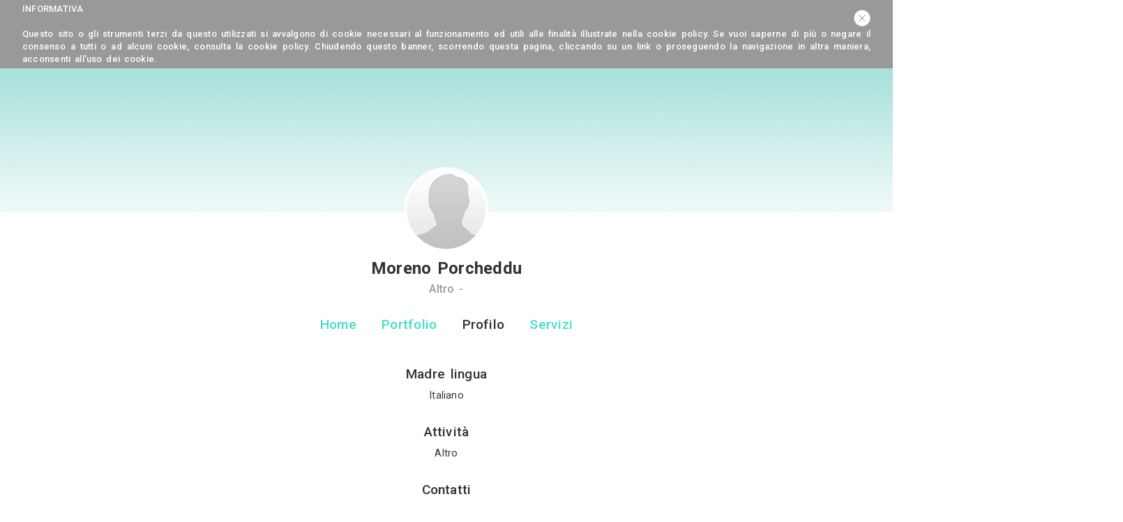

--- FILE ---
content_type: text/html; charset=UTF-8
request_url: https://www.archisio.it/pro/moreno-porcheddu/profilo
body_size: 6297
content:
<!DOCTYPE html>
<html lang="it" prefix="og:http://ogp.me/ns#">
    <head>
		    <script>
        (function(w,d,s,l,i){w[l]=w[l]||[];w[l].push({'gtm.start': new Date().getTime(),event:'gtm.js'});var f=d.getElementsByTagName(s)[0], j=d.createElement(s),dl=l!='dataLayer'?'&l='+l:'';j.async=true;j.src='https://www.googletagmanager.com/gtm.js?id='+i+dl;f.parentNode.insertBefore(j,f);})(window,document,'script','dataLayer','GTM-M3HTTCW');
    </script>
        <title>Moreno Porcheddu - Altro -  - Profilo | Archisio</title>
        <meta charset="UTF-8" />
        <meta name="viewport" content="width=device-width, initial-scale=1, maximum-scale=1, user-scalable=0"/>
        <meta name="description" content="Moreno Porcheddu - Altro -  - " />
        <meta name="keywords" content="contatti di Moreno Porcheddu" />
        <meta name="format-detection" content="telephone=no">
                <meta name="robots" content="index,follow" />

    <meta property="og:title" content="Moreno Porcheddu" />
    <meta property="og:description" content="" />
    <meta property="og:image" content="https://www.archisio.it/public/assets/images/user-page-banner.jpg?v=20220221" />
    <meta property="og:url" content="https://www.archisio.it/pro/moreno-porcheddu/profilo" />
    <meta property="og:site_name" content="www.archisio.it" />
    
    <meta name="twitter:title" content="Moreno Porcheddu" />
    <meta name="twitter:description" content="" />
    <meta name="twitter:card" content="https://www.archisio.it/public/assets/images/user-page-banner.jpg?v=20220221" />
    <meta name="twitter:image:alt" content="Moreno Porcheddu" />
    <meta name="twitter:site" content="www.archisio.it" />
        
                                <!--
            <link rel="stylesheet" href="/public/assets/third-part/jquery-ui/jquery-ui.min.css?v=20220221">
            <link rel="stylesheet" href="/public/assets/third-part/bootstrap/css/bootstrap.min.css?v=20220221">
            <link rel="stylesheet" href="/public/assets/third-part/bootstrap-social/bootstrap-social.css?v=20220221">
            <link rel="stylesheet" href="/public/assets/third-part/bootstrap-tagsinput/bootstrap-tagsinput.css?v=20220221"/>
            <link rel="stylesheet" href="/public/assets/third-part/typeahead/typeahead.css?v=20220221">
            <link rel="stylesheet" href="/public/assets/third-part/dropzone/dropzone.css?v=20220221">
            <link rel="stylesheet" href="/public/assets/third-part/intlTelInput/css/intlTelInput.css?v=20220221" />
            <link rel="stylesheet" href="/public/assets/third-part/galleria/themes/classic/galleria.classic.css?v=20220221">
            <link rel="stylesheet" href="/public/assets/third-part/fontawesome/css/font-awesome.min.css?v=20220221">
            <link rel="stylesheet" href="https://fonts.googleapis.com/css?family=Muli:400,600,800">
            -->
            <link rel="stylesheet" href="https://fonts.googleapis.com/css?family=Roboto:400,500,700">
            <link rel="stylesheet" href="/public/assets/third-part/_archisio/all/archisio.css?v=20220221">
            <link rel="stylesheet" href="/public/assets/css/as-general.css?v=20220221">
        
    <link href="/public/assets/css/frontend/as-general.css?v=20220221" rel="stylesheet" />

    <link href="/public/assets/third-part/slick/slick.css?v=20220221" rel="stylesheet" /> 
    <link href="/public/assets/third-part/slick/slick-theme.css?v=20220221" rel="stylesheet" />
    <link href="/public/assets/css/frontend/professionals/as-professional-base.css?v=20220221" rel="stylesheet" />

    <link href="/public/assets/css/frontend/professionals/as-professional-profile.css?v=20220221" rel="stylesheet" />
		
				
				        
        <link rel="icon" type="image/x-icon" href="/public/favicon.ico?v=20220221" />
		
		<script data-ad-client="ca-pub-2407053966057474" async src="https://pagead2.googlesyndication.com/pagead/js/adsbygoogle.js"></script>
    </head>
	
				                	
    <body>
		    <noscript>
        <iframe src="https://www.googletagmanager.com/ns.html?id=GTM-M3HTTCW" height="0" width="0" style="display:none;visibility:hidden"></iframe>
    </noscript>
                            
    <div class="as-window">
		<div class="as-header-mobile"> 
            	     
				<div class="as-hover as-header-mobile-first-icon as-header-menu-toggle">
					<div class="as-header-menu-toggle-no-active as-icon-close-animated as-header-menu-toggle-icon"><span></span><span></span><span></span><span></span></div>
					<span class="as-fsm as-fcgr as-header-menu-toggle-label">
						Menu
					</span>
				</div> 
             
				<div class="as-hover as-header-mobile-middle-icons">
					<a class="as-nodec" href="/"  title="Archisio">
						<img class="as-header-mobile-brand-logo" src="/public/assets/images/logo-archisio.svg?v=20220221" alt="Archisio" />
					</a>
				</div>
							
				<div class="as-hover as-header-mobile-last-icon as-header-menu-item-login">
					<img style="height: 30px;" src="/public/assets/icons/menu-mobile-login.svg?v=20220221" alt="Login" />
				</div>
            		</div>
		
		<div class="as-header-desktop">
            <div class="as-header-brand">
                <a class="as-nodec" href="/"  title="Archisio">
					<img class="as-header-brand-logo" src="/public/assets/images/logo-archisio.svg?v=20220221" alt="Archisio" />
                </a>
            </div>
			
            <div class="as-header-links-left">
                <a class="as-nodec  as-header-links-left-link" href="/professionisti" title="Vedi tutti i Professionisti di Archisio">
					Professionisti
                </a>
				
                <a class="as-nodec  as-header-links-left-link" href="/lavori" title="Vedi tutti i Lavori di Archisio">
					Lavori
                </a>
				
				<a class="as-nodec  as-header-links-left-link" href="/immagini" title="Vedi tutte le Immagini di Archisio">
					Immagini
				</a>
				
				<a class="as-nodec " href="/magazine" title="Vedi tutti gli Articoli di Archisio">
					Magazine
				</a>
            </div>
            
            				
                <div class="as-hover as-header-icons as-login">
					<div class="as-hover  as-fcgn as-header-icon-label as-header-menu-how-it-works">
						Come funziona
					</div>
					
					<div class="as-hover as-fcgr as-fwm as-header-icon-label as-header-menu-join">
						Registrati
					</div>
					
                    <div class="as-fcgr as-fwm as-header-icon-label">
                        Accedi
                    </div>
                    
                    <div class="as-header-icon-login">
                        <img src="/public/assets/icons/login.svg?v=20220221" style="height: 100%;" alt="Accedi">
                    </div>
                </div>
            		</div>
		
					<div class="as-header-menu" style="display: none;">
				<div class="as-header-menu-box">				
					<a class="as-nodec" href="https://www.archisio.it/professionisti">
						<div class="as-header-menu-item as-header-menu-item-link">
							Trova Professionisti
						</div>
					</a>
					
					<a class="as-nodec" href="https://www.archisio.it/categorie">
						<div class="as-header-menu-item as-header-menu-item-link">
							Categorie
						</div>
					</a>
						
					<a class="as-nodec" href="https://www.archisio.it/lavori">
						<div class="as-header-menu-item as-header-menu-item-link">
							Lavori
						</div>
					</a>
							
					<a class="as-nodec" href="https://www.archisio.it/immagini">
						<div class="as-header-menu-item as-header-menu-item-link">
							Immagini
						</div>
					</a>
						
					<a class="as-nodec" href="https://www.archisio.it/magazine">
						<div class="as-header-menu-item as-header-menu-item-link">
							Magazine
						</div>
					</a>
					
					<div class="as-fcgr as-header-menu-item as-header-menu-item-quotation">
						Ricevi 4 preventivi
					</div>
					
										
						<div class="as-header-menu-separator">&nbsp;</div>
						
						<div class="as-fcgn as-header-menu-item as-header-menu-item-how-it-works">
							Come funziona
						</div>
						
						<div class="as-fcgr as-header-menu-item as-header-menu-item-join">
							Registrati gratis
						</div>
						
						<div class="as-header-menu-item as-header-menu-item-login">
							Accedi
						</div>
									</div>
			</div>
		            
                
        <div class="as-body">
                <div class="as-site-header">
        <div class="as-site-banner" style="background-image: url(/assets/images/banner.png); "></div>
		
		        
        <div class="as-site-user">
            <div class="as-site-user-avatar">
                <div class="as-site-user-avatar-image as-site-user-avatar-image-cover" style="background-image: url(/assets/images/150x150-avatar.jpg);"></div>
            </div>
            
            <div class="as-fsxl as-fwb as-fcgd as-site-user-alias">
                <h1 class="as-inherit">Moreno Porcheddu</h1>
            </div>
            
            <div class="as-fsm as-fcgl as-site-user-info">
                <h2 class="as-inherit">Altro - </h2>
            </div>
        </div>
    </div>
    
    <div class="as-site-menu">
        <a class="as-nodec" href="/pro/moreno-porcheddu" title="Vai alla homepage">
            <div class="as-fsl as-fcgr as-site-menu-item ">
                Home
            </div>
        </a>
            
        <a class="as-nodec" href="/pro/moreno-porcheddu/portfolio" title="Vai al portfolio">
            <div class="as-fsl as-fcgr as-site-menu-item ">
                Portfolio
            </div>
        </a>
        
        <a class="as-nodec" href="/pro/moreno-porcheddu/profilo" title="Vai al profilo">
            <div class="as-fsl as-fcgr as-site-menu-item as-site-menu-item-selected">
                Profilo
            </div>
        </a>
            
        <a class="as-nodec" href="/pro/moreno-porcheddu/servizi" title="Vai ai servizi">
            <div class="as-fsl as-fcgr as-site-menu-item ">
                Servizi
            </div>
        </a>
    </div>
        
    <div class="as-site-content">
                
            <div class="asc-user-info">
        <div class="asc-user-info-text" >
            
        </div>
    </div>

    <div class="asc-user-info">
        <div class="as-fsl asc-user-info-label">
            Madre lingua
        </div>
        
        <div class="asc-user-info-text">
            Italiano
        </div>
    </div>

            
                                                                                            
        <div class="asc-user-info">
            <div class="as-fsl asc-user-info-label">
                Attività
            </div>
            
            <div class="as-block-mobile asc-user-info-text">
                Altro
            </div>
            
            <div class="as-block-desktop asc-user-info-text">
                Altro
            </div>
        </div>
    	
                    
    <div class="asc-user-info">
        <div class="as-fsl asc-user-info-label">
            Contatti
        </div>
        
        <div class="asc-user-info-text">
            
        </div>
    </div>
        
    <iframe
        class="googlemap-frame"
        frameborder="0"
        src="https://www.google.com/maps/embed/v1/place?key=AIzaSyA22fYH3Q7Qq7GJbRLhNZUadWF5fjzVZms&q=," allowfullscreen>
    </iframe>
         
					 
		    
        <div class="asc-scroll-top">
            <img class="as-hover asc-scroll-top-icon" src="/public/assets/icons/scroll-top.svg?v=20220221" style="height: 50px; box-shadow: 0 0.3rem 0.5rem 0 rgba(102,102,102,.1); border-radius: 50%;" alt="Vai su" />
        </div>
		
		<div class="asc-quotation-box">
			<div class="asc-quotation-box-content">
				<div class="as-fsl" style="margin-bottom: 40px;">
					Invia una richiesta di lavoro a Moreno Porcheddu
				</div>
				
				<form id="quotation-form">
					<input type="hidden" name="temporaryId" value="20260128155931697a24532884c474498">
					<input type="hidden" name="city" value="">
					<input type="hidden" name="operatorId" value="12411">
						
					<div class="as-form-box" style="min-height: 110px;">
						<textarea class="as-form-input as-fsm as-fwr as-fcgd asc-quotation-description" name="description" rows="4" placeholder="Descrivi le tue esigenze"></textarea>
						<label class="as-form-error as-fcr asc-quotation-description-error"></label>
					</div>
					
										
					  
						<div class="as-form-box asc-quotation-alias-box">
							<input class="as-form-input as-fsm as-fwr as-fcgd asc-quotation-alias" type="text" name="alias" placeholder="Nome e Cognome">
							<label class="as-form-error as-fcr asc-quotation-alias-error"></label>
						</div>
						
						<div class="as-form-box asc-quotation-phone-box">
							<input class="as-form-input as-fsm as-fwr as-fcgd asc-quotation-phone" type="text" name="phone" placeholder="Telefono mobile">
							<label class="as-form-error as-fcr asc-quotation-phone-error"></label>
							
							<input class="asc-quotation-phone-hidden" type="hidden" name="phoneHidden">
						</div> 
						
						<div class="as-form-box asc-quotation-email-box">
							<input class="as-form-input as-fsm as-fwr as-fcgd asc-quotation-email" type="text" name="email" placeholder="Indirizzo mail">
							<label class="as-form-error as-fcr asc-quotation-email-error"></label>
						</div>
						
						<div class="as-form-box" style="clear: both;">
							<div>
								<input class="asc-quotation-consensus" type="checkbox" name="consensus" id="consensus-base">
								<label class="asc-quotation-consensus-label" for="consensus-base"><span></span>Accetto la <a class="as-nodec" href="/public/assets/documents/Archisio_privacy_policy.pdf?v=20220221" target="_blank" style="border-bottom: 1px solid gray;">privacy policy</a> e le <a class="as-nodec" href="/public/assets/documents/Archisio_tcdu.pdf?v=20220221" target="_blank" style="border-bottom: 1px solid gray;">condizioni d'uso</a>. Dichiaro che questa è una richiesta di preventivo e non è un messaggio a scopo informativo o promozionale.</label>
							</div>
							<label class="as-form-error as-fcr asc-quotation-consensus-error"></label>
						</div>
										
					<div class="asc-quotation-files-box">
						<div class="asc-quotation-dropzone" style="display: none;"></div>
						<div class="as-button as-bbvv as-fsl asc-quotation-button-upload" style="margin-top: 0px; width: 200px;">+ Allega file</div>
						<div class="asc-quotation-files"></div>
					</div>
					
					<div class="as-buttons" style="margin: 0px;">
						<div class="as-button as-bvbv as-fsl asc-button-quotation-send" style="margin: 0px; width: 200px;">
							Invia
						</div>
					</div>
				</form>
			</div>
		</div>
	
								
			<div class="asc-search-other-cities-box">
				<div class="as-fsl" style="margin-bottom: 20px;">
					Trova i migliori Imprese Altro a
				</div>
				
				<div style="margin-bottom: 20px;">
											<a class="as-nodec as-fsm as-fwr" href="/imprese-altro/roma" title="Trova Imprese Altro a Roma">Roma</a><span style="color: #5FDBCC; margin: 0px 3px 0px 10px;">|</span>											<a class="as-nodec as-fsm as-fwr" href="/imprese-altro/milano" title="Trova Imprese Altro a Milano">Milano</a><span style="color: #5FDBCC; margin: 0px 3px 0px 10px;">|</span>											<a class="as-nodec as-fsm as-fwr" href="/imprese-altro/napoli" title="Trova Imprese Altro a Napoli">Napoli</a><span style="color: #5FDBCC; margin: 0px 3px 0px 10px;">|</span>											<a class="as-nodec as-fsm as-fwr" href="/imprese-altro/torino" title="Trova Imprese Altro a Torino">Torino</a><span style="color: #5FDBCC; margin: 0px 3px 0px 10px;">|</span>											<a class="as-nodec as-fsm as-fwr" href="/imprese-altro/palermo" title="Trova Imprese Altro a Palermo">Palermo</a><span style="color: #5FDBCC; margin: 0px 3px 0px 10px;">|</span>											<a class="as-nodec as-fsm as-fwr" href="/imprese-altro/genova" title="Trova Imprese Altro a Genova">Genova</a><span style="color: #5FDBCC; margin: 0px 3px 0px 10px;">|</span>											<a class="as-nodec as-fsm as-fwr" href="/imprese-altro/bologna" title="Trova Imprese Altro a Bologna">Bologna</a><span style="color: #5FDBCC; margin: 0px 3px 0px 10px;">|</span>											<a class="as-nodec as-fsm as-fwr" href="/imprese-altro/firenze" title="Trova Imprese Altro a Firenze">Firenze</a><span style="color: #5FDBCC; margin: 0px 3px 0px 10px;">|</span>											<a class="as-nodec as-fsm as-fwr" href="/imprese-altro/bari" title="Trova Imprese Altro a Bari">Bari</a><span style="color: #5FDBCC; margin: 0px 3px 0px 10px;">|</span>											<a class="as-nodec as-fsm as-fwr" href="/imprese-altro/catania" title="Trova Imprese Altro a Catania">Catania</a><span style="color: #5FDBCC; margin: 0px 3px 0px 10px;">|</span>											<a class="as-nodec as-fsm as-fwr" href="/imprese-altro/venezia" title="Trova Imprese Altro a Venezia">Venezia</a><span style="color: #5FDBCC; margin: 0px 3px 0px 10px;">|</span>											<a class="as-nodec as-fsm as-fwr" href="/imprese-altro/verona" title="Trova Imprese Altro a Verona">Verona</a><span style="color: #5FDBCC; margin: 0px 3px 0px 10px;">|</span>											<a class="as-nodec as-fsm as-fwr" href="/imprese-altro/messina" title="Trova Imprese Altro a Messina">Messina</a><span style="color: #5FDBCC; margin: 0px 3px 0px 10px;">|</span>											<a class="as-nodec as-fsm as-fwr" href="/imprese-altro/padova" title="Trova Imprese Altro a Padova">Padova</a><span style="color: #5FDBCC; margin: 0px 3px 0px 10px;">|</span>											<a class="as-nodec as-fsm as-fwr" href="/imprese-altro/trieste" title="Trova Imprese Altro a Trieste">Trieste</a><span style="color: #5FDBCC; margin: 0px 3px 0px 10px;">|</span>											<a class="as-nodec as-fsm as-fwr" href="/imprese-altro/taranto" title="Trova Imprese Altro a Taranto">Taranto</a><span style="color: #5FDBCC; margin: 0px 3px 0px 10px;">|</span>											<a class="as-nodec as-fsm as-fwr" href="/imprese-altro/brescia" title="Trova Imprese Altro a Brescia">Brescia</a><span style="color: #5FDBCC; margin: 0px 3px 0px 10px;">|</span>											<a class="as-nodec as-fsm as-fwr" href="/imprese-altro/parma" title="Trova Imprese Altro a Parma">Parma</a><span style="color: #5FDBCC; margin: 0px 3px 0px 10px;">|</span>											<a class="as-nodec as-fsm as-fwr" href="/imprese-altro/prato" title="Trova Imprese Altro a Prato">Prato</a><span style="color: #5FDBCC; margin: 0px 3px 0px 10px;">|</span>											<a class="as-nodec as-fsm as-fwr" href="/imprese-altro/modena" title="Trova Imprese Altro a Modena">Modena</a><span style="color: #5FDBCC; margin: 0px 3px 0px 10px;">|</span>											<a class="as-nodec as-fsm as-fwr" href="/imprese-altro/perugia" title="Trova Imprese Altro a Perugia">Perugia</a><span style="color: #5FDBCC; margin: 0px 3px 0px 10px;">|</span>											<a class="as-nodec as-fsm as-fwr" href="/imprese-altro/ravenna" title="Trova Imprese Altro a Ravenna">Ravenna</a><span style="color: #5FDBCC; margin: 0px 3px 0px 10px;">|</span>											<a class="as-nodec as-fsm as-fwr" href="/imprese-altro/livorno" title="Trova Imprese Altro a Livorno">Livorno</a><span style="color: #5FDBCC; margin: 0px 3px 0px 10px;">|</span>											<a class="as-nodec as-fsm as-fwr" href="/imprese-altro/cagliari" title="Trova Imprese Altro a Cagliari">Cagliari</a>									</div>
				
				<a class="as-nodec" href="/categorie/imprese-altro" title="Trova Imprese Altro">
					<div class="as-hover as-fsl as-fcgr" style="margin-bottom: -15px;">
						Vedi tutti
					</div>
				</a>
			</div>
					
				
		    </div>

    <script>
        var userId = '12411';
		var quotationId;
		var quotationExtension = false;
        var quotationTemporaryId = '20260128155931697a24532884c474498';
        var errorQuotationDescription = 'Devi inserire una descrizione di almeno 40 caratteri';
        var errorCustomerAlias = 'Devi inserire il tuo nome e cognome';
        var errorCustomerPhone = 'Devi inserire il tuo contatto telefonico mobile';
        var errorCustomerEmail = 'Devi inserire il tuo indirizzo mail';
        var errorCustomerConsensus = 'Devi spuntare il consenso alla privacy';
    </script>
        </div>
        
        <div class="as-clear"></div>
		
		<!--
		<div class="as-adsense">
			ciao
		</div>
		-->
		
					<div class="as-footer-adv">
				<a class="as-nodec" href="/superbonus-condominio">
					<div class="as-footer-adv-item">
						<img src="/public/assets/images/banners/banner-cci.gif?v=20220221" />
					</div>
				</a>
			</div>
		        
        <div class="as-footer">
            <div class="as-fcgl as-footer-links">
                <a class="as-nodec" href="/public/assets/documents/Archisio_tcdu.pdf?v=20220221" target="_blank" title="Termini e condizioni d'uso">
                    <div class="as-footer-link">
                        <div class="as-inline-mobile">Condizioni d&#039;uso</div>
                        <div class="as-inline-desktop">Termini e Condizioni d&#039;uso</div>
                    </div>
                </a>
                
                <span class="as-inline-desktop">-</span>
                
                <a class="as-nodec" href="/public/assets/documents/Archisio_privacy_policy.pdf?v=20220221" target="_blank" title="Privacy policy">
                    <div class="as-footer-link">
                        <div class="as-inline-mobile">Privacy</div>
                        <div class="as-inline-desktop">Privacy policy</div>
                    </div>
                </a>
                
                <span class="as-inline-desktop">-</span>
                
                <a class="as-nodec" href="/public/assets/documents/Archisio_cookie_policy.pdf?v=20220221" target="_blank" title="Cookie policy">
                    <div class="as-footer-link">
                        <div class="as-inline-mobile">Cookie</div>
                        <div class="as-inline-desktop">Cookie policy</div>
                    </div>
                </a>
                
                <span class="as-inline-desktop">-</span>
                
                <a class="as-nodec" href="/sitemap" title="Sitemap">
                    <div class="as-footer-link">
                        <div class="as-inline-mobile">Sitemap</div>
                        <div class="as-inline-desktop">Sitemap</div>
                    </div>
                </a>
                
                <span class="as-inline-desktop">-</span>
                
                <a class="as-nodec" href="/pubblicita" title="Sitemap">
                    <div class="as-footer-link">
                        <div class="as-inline-mobile">Pubblicità</div>
                        <div class="as-inline-desktop">Pubblicità</div>
                    </div>
                </a>
            </div>
            
            <a class="as-nodec" href="/contatti" title="Contatti">
                <div class="as-fsm as-footer-contacts">
                    Contatti
                </div>
            </a>
            
                            <div class="as-hover as-fcgl as-footer-copyright">
                    Copyright © 2017-2019 - Tutti i diritti riservati
                </div>
                        
            <div class="as-footer-socials">
                <a class="as-nodec" href="https://www.facebook.com/Archisio-1309867102429119/" target="_blank" title="Archisio su Facebook">
                    <img class="as-footer-social" src="/public/assets/icons/facebook.svg?v=20220221" alt="Segui Archisio su Facebook">
                </a>
                
                <a class="as-nodec" href="https://www.instagram.com/a_r_c_h_i_s_i_o/" target="_blank" title="Archisio su Instagram">
                    <img class="as-footer-social" src="/public/assets/icons/instagram.svg?v=20220221" alt="Segui Archisio su Instagram">
                </a>
                
                <a class="as-nodec" href="https://www.pinterest.it/archisio1/" target="_blank" title="Archisio su Pinterest">
                    <img class="as-footer-social" src="/public/assets/icons/pinterest.png?v=20220221" alt="Segui Archisio su Pinterest">
                </a>
                
                <a class="as-nodec" href="https://twitter.com/ARCHISIOsocial" target="_blank" title="Archisio su Twitter">
                    <img class="as-footer-social" src="/public/assets/icons/twitter.svg?v=20220221" alt="Segui Archisio su Twitter">
                </a>
                
                <a class="as-nodec" href="https://www.linkedin.com/company/archisio/" target="_blank" title="Archisio su Linkedin">
                    <img class="as-footer-social" src="/public/assets/icons/linkedin.svg?v=20220221" alt="Segui Archisio su Linkedin">
                </a>
            </div>
        </div>
    </div>
    
        
    <div class="as-quotation-box-hide as-quotation-box">
        <div class="as-quotation-box-left">
            <div class="as-fsm as-quotation-box-label">
                Professionisti selezionati:
            </div>
            
            <div class="as-quotation-box-users">
                            </div>
        </div>
        
        <div class="as-quotation-box-right">
            <div class="as-quotation-box-buttons">
                <div class="as-hover as-quotation-box-button-mobile-filters as-quotation-box-button-filters">
                    Cambia filtri
                </div>
                <div class="as-hover as-fsm as-quotation-box-button-send">
                    INVIA
                </div>
                <div class="as-hover as-fsm as-quotation-box-button-desktop-filters as-quotation-box-button-filters">
                    Modifica filtri
                </div>
                <div class="as-hover as-fsm as-quotation-box-button-icon as-quotation-box-button-delete">
                    Annulla
                </div>
            </div>
        </div>
    </div>
    
    <script>
                    var onGoingQuotation = false;
            var onGoingQuotationNumOfUsers = 0;
                
        var goToQuotationLastStep = false;
        
                    var onGoingFilter = false;
            </script>
    
										<div class="as-fixed-buttons-box">
					<div class="as-fixed-buttons">
						<div class="as-button as-bvbv as-fixed-button-quotation-operator" operator-id="12411">
							<span class="as-fixed-button-label">Chiedi un preventivo gratuito a</span> <span class="as-fixed-button-label">Moreno Porcheddu</span>
						</div>
					</div>
				</div>
						
						    
    <!-- ARCHISIO COOKIE DECLARATION -->
    <div class="as-fss as-cookies-declaration" style="display: none;">
        INFORMATIVA<br><br>Questo sito o gli strumenti terzi da questo utilizzati si avvalgono di cookie necessari al funzionamento ed utili alle finalità illustrate nella cookie policy. Se vuoi saperne di più o negare il consenso a tutti o ad alcuni cookie, <a href="/public/assets/documents/Archisio_cookie_policy.pdf?v=20220221" class="as-nodec as-cookie-link" target="_blank">consulta la cookie policy</a>. Chiudendo questo banner, scorrendo questa pagina, cliccando su un link o proseguendo la navigazione in altra maniera, acconsenti all'uso dei cookie.
        <img class="as-hover as-cookie-declaration-close-icon" src="/public/assets/icons/close-white.svg?v=20220221" alt="Chiudi finestra"/>
    </div>
        
        <!--
        <div style="position: fixed; bottom: 0px; left: 0px; right: 0px; text-align: center; color: white; background-color: rgba(0,0,0,0.3); padding: 20px; font-weight: 500;">Sito in manutenzione - I dati dei professionisti sono in fase di aggiornamento</div>
        -->
    
        <!-- ARCHISIO MODAL -->
        <div class="as-modal-box"></div>
    
        <!-- ARCHISIO MESSAGES -->
        <div class="as-messages" style="display: none;">
            <div class="as-messages-box as-messages-box-success">
                <div class="as-hover as-messages-box-close">
                    <img src="/public/assets/icons/close-white.svg?v=20220221" style="height: 45px;"/>
                </div>
                <div class="as-fsm as-messages-box-message">
									</div>
            </div>
        </div>
    
        <!-- ARCHISIO WAIT -->
        <div class="as-wait" style="display: none;">
            <!--
            <img src="/public/assets/images/archisio-wait-icon.gif?v=20220221" style="width: 65px;">
            -->
            
            <div class="as-icon-loader">
              <svg version="1.1" id="Layer_1" xmlns="http://www.w3.org/2000/svg" xmlns:xlink="http://www.w3.org/1999/xlink" x="0px" y="0px" width="70px" height="70px" viewBox="0 0 24 30" style="enable-background:new 0 0 50 50;" xml:space="preserve">
                <rect x="0" y="10" width="3" height="10" fill="#77E0D5" opacity="1">
                  <animate attributeName="height" attributeType="XML" values="10; 20; 10" begin="0s" dur="0.6s" repeatCount="indefinite" />
                  <animate attributeName="y" attributeType="XML" values="10; 5; 10" begin="0s" dur="0.6s" repeatCount="indefinite" />
                </rect>
                <rect x="8" y="10" width="3" height="10" fill="#73DCDB"  opacity="1">
                  <animate attributeName="height" attributeType="XML" values="10; 20; 10" begin="0.15s" dur="0.6s" repeatCount="indefinite" />
                  <animate attributeName="y" attributeType="XML" values="10; 5; 10" begin="0.15s" dur="0.6s" repeatCount="indefinite" />
                </rect>
                <rect x="16" y="10" width="3" height="10" fill="#6FD9E1"  opacity="1">
                  <animate attributeName="height" attributeType="XML" values="10; 20; 10" begin="0.3s" dur="0.6s" repeatCount="indefinite" />
                  <animate attributeName="y" attributeType="XML" values="10; 5; 10" begin="0.3s" dur="0.6s" repeatCount="indefinite" />
                </rect>
              </svg>
            </div>
        </div>

                            <!--
            <script src="/public/assets/third-part/jquery/jquery-1.11.3.min.js?v=20220221"></script>
            <script src="/public/assets/third-part/jquery-ui/jquery-ui.min.js?v=20220221"></script>
            <script src="/public/assets/third-part/jquery-validate/jquery.validate.min.js?v=20220221"></script>
            <script src="/public/assets/third-part/jquery-validate/additional-methods.min.js?v=20220221"></script>
            <script src="/public/assets/third-part/bootstrap/js/bootstrap.min.js?v=20220221"></script>
            <script src="/public/assets/third-part/bootstrap-tagsinput/bootstrap-tagsinput.min.js?v=20220221"></script>
            <script src="/public/assets/third-part/typeahead/typeahead.bundle.min.js?v=20220221"></script>
            <script src="/public/assets/third-part/socialite/socialite.min.js?v=20220221"></script>
            <script src="/public/assets/third-part/socialite/socialite.pinterest.js?v=20220221"></script>
            <script src="/public/assets/third-part/dropzone/dropzone.js?v=20220221"></script>
            <script src="/public/assets/third-part/autosize/autosize.min.js?v=20220221"></script>
            <script src="/public/assets/third-part/jquery-mobile/jquery.mobile.touch.min.js?v=20220221"></script>
            <script src="/public/assets/third-part/intlTelInput/js/intlTelInput.min.js?v=20220221"></script>
            <script src="/public/assets/third-part/galleria/galleria-1.4.2.min.js?v=20220221"></script>
            -->
            <script src="/public/assets/third-part/_archisio/all/archisio.js?v=20220221"></script>
            <script src="/public/bundles/fosjsrouting/js/router.js?v=20220221"></script>
            <script src="/js/routing?callback=fos.Router.setData"></script>
            <script src="/public/assets/js/as-general.js?v=20220221"></script>
        
    <script src="/public/assets/js/frontend/as-general.js?v=20220221"></script>

    <script src="/public/assets/third-part/slick/slick.min.js?v=20220221"></script>
    <script src="/public/assets/js/frontend/professionals/as-professional-base.js?v=20220221"></script>
	
		<script type="application/ld+json">
			{
				"@context" : "http://schema.org",
				"@type" : "Organization",
				"name" : "Archisio",
				"url" : "https://www.archisio.it",
				"sameAs" : [
					"https://twitter.com/ARCHISIOsocial",
					"https://www.facebook.com/Archisio-1309867102429119/",
					"https://www.linkedin.com/company/11298416/",
					"https://www.instagram.com/a_r_c_h_i_s_i_o/"
				],
				"address": {
					"@type": "PostalAddress",
					"streetAddress": "Rome",
					"addressRegion": "RM",
					"postalCode": "00165",
					"addressCountry": "IT"
				}
			}
		</script>
        
        <script>
            var logged = false;
            var setRememberMe = false;
            var intlTelInputUtilsUrl = "/public/assets/third-part/intlTelInput/js/utils.js?v=20220221";
            
                        
                                    
            var emailBoxIds = '';
			
			var action = '';
			        </script>
    </body>
</html>


--- FILE ---
content_type: text/html; charset=UTF-8
request_url: https://www.archisio.it/api/get/default/city-caps
body_size: 56
content:
["Tutti","Roma","Milano","Napoli","Torino","Palermo","Genova","Bologna","Firenze","Bari","Catania","Venezia","Verona","Messina","Padova","Trieste","Taranto","Brescia","Parma","Prato","Modena","Perugia","Ravenna","Livorno","Cagliari"]

--- FILE ---
content_type: text/html; charset=utf-8
request_url: https://www.google.com/recaptcha/api2/aframe
body_size: 268
content:
<!DOCTYPE HTML><html><head><meta http-equiv="content-type" content="text/html; charset=UTF-8"></head><body><script nonce="0Y3bBLpvGHt-YFB5IM538A">/** Anti-fraud and anti-abuse applications only. See google.com/recaptcha */ try{var clients={'sodar':'https://pagead2.googlesyndication.com/pagead/sodar?'};window.addEventListener("message",function(a){try{if(a.source===window.parent){var b=JSON.parse(a.data);var c=clients[b['id']];if(c){var d=document.createElement('img');d.src=c+b['params']+'&rc='+(localStorage.getItem("rc::a")?sessionStorage.getItem("rc::b"):"");window.document.body.appendChild(d);sessionStorage.setItem("rc::e",parseInt(sessionStorage.getItem("rc::e")||0)+1);localStorage.setItem("rc::h",'1769612375871');}}}catch(b){}});window.parent.postMessage("_grecaptcha_ready", "*");}catch(b){}</script></body></html>

--- FILE ---
content_type: text/css
request_url: https://www.archisio.it/public/assets/css/frontend/professionals/as-professional-base.css?v=20220221
body_size: 1216
content:
.asc-user-button-quotation-add-box{position:fixed;bottom:175px;left:0;right:0;z-index:200;text-align:center}.asc-user-button-quotation-add{max-width:350px;margin:0 auto;background-image:linear-gradient(105deg,#5fdbcc,#4ecbe6 160%);border-radius:25px;padding:12px 10px;text-align:center;color:#fff}.as-site-header{position:relative;margin:0 -10px}.as-site-banner{display:none;width:100%;height:320px;background-repeat:no-repeat;background-size:cover;background-position:50%}.as-banner-image-content,.as-site-user{position:relative}.as-site-user{text-align:center;margin-top:50px}.as-site-user-subscription{position:absolute;top:-35px;right:10px;height:30px;border-radius:25px;text-align:center;background-color:hsla(0,0%,95%,.9);padding:3px 15px;color:#888}.as-site-user-avatar{width:150px;height:150px;padding:4px 4px 3px;margin:0 auto;background-color:#fff;border-radius:50%}.as-site-user-avatar-image{display:table-cell;text-align:center;vertical-align:middle;width:142px;height:142px;background-repeat:no-repeat;background-position:50%;border-radius:50%}.as-site-user-avatar-image-cover{background-size:cover}.as-site-user-avatar-image-contain{background-size:contain}.as-site-user-alias{margin-top:10px}.as-site-user-info{margin-top:3px}.as-site-menu{margin:35px 0 42px;text-align:center;word-spacing:0}.as-site-menu-item{display:inline-block;margin:0 8px}.as-site-menu-item-selected{color:#333!important}.as-site-content{position:relative;margin-top:20px;padding-bottom:50px}.asc-user-links,.asc-user-phones{margin:30px 0}.asc-user-links-label{text-align:center;margin-bottom:25px;margin-top:40px}.asc-user-links-link{display:inline-block;margin:15px 30px}.asc-user-links-link-icon{position:relative;top:-3px;height:30px}.asc-user-phones-button-icon{position:absolute;left:35px;top:13px;height:25px}.asc-user-button-quotation-selected{background-color:#757575;color:#fff}.asc-scroll-top{position:relative;text-align:center;margin-top:50px;margin-right:-50px;margin-left:-50px;padding-bottom:50px}.asc-search-other-activities-box,.asc-search-other-cities-box{text-align:center;margin:60px 0;line-height:40px}.asc-quotation-box{background-color:#f0f0f0;margin:0 -40px;padding:45px 40px;text-align:center}.asc-quotation-box-content .as-form-error{min-height:35px}.asc-quotation-description{resize:none}.asc-quotation-files{margin-bottom:20px}.asc-quotation-file{display:inline-block;width:150px;vertical-align:top;margin:20px;margin-top:0;text-align:center}.asc-quotation-file-buttons{margin-bottom:10px;min-height:18px}.asc-quotation-file-button-delete{height:50px}.asc-quotation-file-icon{height:50px;margin-bottom:5px}.asc-quotation-file-title{font-style:italic}.ac-quotation-phone{padding-right:80px!important}.asc-quotation-consensus-label{text-align:justify}.asc-slick-users{margin:0 -25px}.asc-slick-user{width:100%;margin:25px;text-align:center;border:1px solid #e5e5e5;border-radius:7px;box-shadow:0 2px 15px 2px rgba(0,0,0,.1);background-color:#fefefe;overflow:hidden}.asc-slick-user-cover{position:relative;width:100%;height:230px;border-radius:7px}.asc-slick-user-avatar{position:absolute;bottom:-53px;left:calc(50% - 53px);border:5px solid #fff;width:112px;height:112px;border-radius:50%}.asc-slick-user-info{position:relative;padding-top:60px}.asc-slick-user-alias{margin-bottom:1px;padding:0 20px;font-size:20px}.asc-slick-user-activity,.asc-slick-user-city{margin-bottom:2px;padding:0 20px}.asc-slick-user-icons-left{left:5px}.asc-slick-user-icons-left,.asc-slick-user-icons-right{position:absolute;display:table;width:calc(50% - 60px);top:0;margin-top:15px}.asc-slick-user-icons-right{left:calc(50% + 60px)}.asc-slick-user-icon{display:table-cell;vertical-align:middle;width:50%;text-align:center;font-size:0;letter-spacing:0;word-spacing:0}.asc-slick-user-icon-to-hide{display:none}.asc-slick-user-icon-image{position:relative;top:0;letter-spacing:0;height:20px;margin-right:2px}.asc-slick-user-icon-image,.asc-slick-user-icon-label{display:inline-block;vertical-align:top;word-spacing:0}.asc-slick-user-icon-label{font-size:14px}.asc-slick-user-buttons{margin:16px 0 40px;text-align:center}.asc-slick-user-button{display:inline-block!important;height:40px;margin:0 12px}@media (min-width:600px){.asc-quotation-phone{padding-right:98px!important}.asc-quotation-consensus-label{text-align:center}}@media (min-width:1260px){.asc-user-button-quotation-add-box{bottom:140px}.asc-user-button-quotation-add{max-width:400px}.as-site-header{margin:0 -40px;height:450px}.as-site-user-subscription{top:20px;right:50px;height:50px;width:180px;padding:12px 15px}.as-site-banner{display:block}.as-site-user{top:-80px;margin-top:0}.as-site-menu{margin:50px 0}.as-site-menu-item{margin:5px 20px}.as-site-content{padding-bottom:10px}.asc-scroll-top{padding-bottom:70px}.asc-quotation-box-content{max-width:1100px;margin:0 auto}.asc-quotation-alias-box{float:left;width:33%}.asc-quotation-phone-box{float:left;width:calc(33% - 40px);margin:0 20px}.asc-quotation-phone{padding-right:30px!important}.asc-quotation-email-box{float:left;width:33%}.asc-quotation-box{padding:50px 40px}.asc-slick-user-cover,.asc-slick-user-cover-image{height:280px}.asc-slick-user-icon-to-hide{display:table-cell}.asc-slick-user-icons-left{width:calc(50% - 54px);left:5px;margin-top:13px}.asc-slick-user-icons-right{width:calc(50% - 54px);left:calc(50% + 54px);margin-top:13px}.asc-slick-user-icon-image{height:25px;top:-4px}.asc-slick-user-alias{font-size:24px}}@media (min-width:1900px){.asc-slick-user-icon-label{font-size:15px}}

--- FILE ---
content_type: text/css
request_url: https://www.archisio.it/public/assets/css/frontend/professionals/as-professional-profile.css?v=20220221
body_size: 82
content:
.asc-user-info{margin:30px 0}.asc-user-info-label{text-align:center;margin-bottom:5px}.asc-user-info-text{text-align:center;line-height:23px}.googlemap-frame{width:100%;height:350px;border:0;-moz-filter:grayscale(100%);-ms-filter:grayscale(100%);-o-filter:grayscale(100%);filter:grayscale(100%);filter:gray}.asc-scroll-top{margin-top:50px}@media (min-width:1260px){.asc-user-info-text{line-height:35px}}